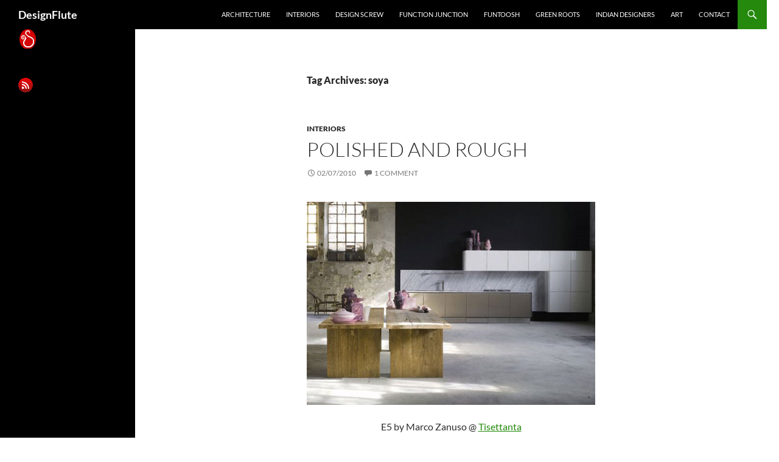

--- FILE ---
content_type: text/html; charset=UTF-8
request_url: https://design-flute.com/tag/soya/
body_size: 14384
content:
<!DOCTYPE html>
<html dir="ltr" lang="en-US" prefix="og: https://ogp.me/ns#">
<head>
	<meta charset="UTF-8">
	<meta name="viewport" content="width=device-width, initial-scale=1.0">
	<title>soya - DesignFlute</title>
	<link rel="profile" href="https://gmpg.org/xfn/11">
	<link rel="pingback" href="https://design-flute.com/xmlrpc.php">
	
		<!-- All in One SEO 4.9.3 - aioseo.com -->
	<meta name="robots" content="max-image-preview:large" />
	<link rel="canonical" href="https://design-flute.com/tag/soya/" />
	<meta name="generator" content="All in One SEO (AIOSEO) 4.9.3" />
		<script type="application/ld+json" class="aioseo-schema">
			{"@context":"https:\/\/schema.org","@graph":[{"@type":"BreadcrumbList","@id":"https:\/\/design-flute.com\/tag\/soya\/#breadcrumblist","itemListElement":[{"@type":"ListItem","@id":"https:\/\/design-flute.com#listItem","position":1,"name":"Home","item":"https:\/\/design-flute.com","nextItem":{"@type":"ListItem","@id":"https:\/\/design-flute.com\/tag\/soya\/#listItem","name":"soya"}},{"@type":"ListItem","@id":"https:\/\/design-flute.com\/tag\/soya\/#listItem","position":2,"name":"soya","previousItem":{"@type":"ListItem","@id":"https:\/\/design-flute.com#listItem","name":"Home"}}]},{"@type":"CollectionPage","@id":"https:\/\/design-flute.com\/tag\/soya\/#collectionpage","url":"https:\/\/design-flute.com\/tag\/soya\/","name":"soya - DesignFlute","inLanguage":"en-US","isPartOf":{"@id":"https:\/\/design-flute.com\/#website"},"breadcrumb":{"@id":"https:\/\/design-flute.com\/tag\/soya\/#breadcrumblist"}},{"@type":"Organization","@id":"https:\/\/design-flute.com\/#organization","name":"DesignFlute","url":"https:\/\/design-flute.com\/"},{"@type":"WebSite","@id":"https:\/\/design-flute.com\/#website","url":"https:\/\/design-flute.com\/","name":"DesignFlute","inLanguage":"en-US","publisher":{"@id":"https:\/\/design-flute.com\/#organization"}}]}
		</script>
		<!-- All in One SEO -->

<link rel='dns-prefetch' href='//stats.wp.com' />
<link rel="alternate" type="application/rss+xml" title="DesignFlute &raquo; Feed" href="https://design-flute.com/feed/" />
<link rel="alternate" type="application/rss+xml" title="DesignFlute &raquo; Comments Feed" href="https://design-flute.com/comments/feed/" />
<link rel="alternate" type="application/rss+xml" title="DesignFlute &raquo; soya Tag Feed" href="https://design-flute.com/tag/soya/feed/" />
		<!-- This site uses the Google Analytics by MonsterInsights plugin v9.11.1 - Using Analytics tracking - https://www.monsterinsights.com/ -->
							<script src="//www.googletagmanager.com/gtag/js?id=G-YJEK6S62L6"  data-cfasync="false" data-wpfc-render="false" async></script>
			<script data-cfasync="false" data-wpfc-render="false">
				var mi_version = '9.11.1';
				var mi_track_user = true;
				var mi_no_track_reason = '';
								var MonsterInsightsDefaultLocations = {"page_location":"https:\/\/design-flute.com\/tag\/soya\/"};
								if ( typeof MonsterInsightsPrivacyGuardFilter === 'function' ) {
					var MonsterInsightsLocations = (typeof MonsterInsightsExcludeQuery === 'object') ? MonsterInsightsPrivacyGuardFilter( MonsterInsightsExcludeQuery ) : MonsterInsightsPrivacyGuardFilter( MonsterInsightsDefaultLocations );
				} else {
					var MonsterInsightsLocations = (typeof MonsterInsightsExcludeQuery === 'object') ? MonsterInsightsExcludeQuery : MonsterInsightsDefaultLocations;
				}

								var disableStrs = [
										'ga-disable-G-YJEK6S62L6',
									];

				/* Function to detect opted out users */
				function __gtagTrackerIsOptedOut() {
					for (var index = 0; index < disableStrs.length; index++) {
						if (document.cookie.indexOf(disableStrs[index] + '=true') > -1) {
							return true;
						}
					}

					return false;
				}

				/* Disable tracking if the opt-out cookie exists. */
				if (__gtagTrackerIsOptedOut()) {
					for (var index = 0; index < disableStrs.length; index++) {
						window[disableStrs[index]] = true;
					}
				}

				/* Opt-out function */
				function __gtagTrackerOptout() {
					for (var index = 0; index < disableStrs.length; index++) {
						document.cookie = disableStrs[index] + '=true; expires=Thu, 31 Dec 2099 23:59:59 UTC; path=/';
						window[disableStrs[index]] = true;
					}
				}

				if ('undefined' === typeof gaOptout) {
					function gaOptout() {
						__gtagTrackerOptout();
					}
				}
								window.dataLayer = window.dataLayer || [];

				window.MonsterInsightsDualTracker = {
					helpers: {},
					trackers: {},
				};
				if (mi_track_user) {
					function __gtagDataLayer() {
						dataLayer.push(arguments);
					}

					function __gtagTracker(type, name, parameters) {
						if (!parameters) {
							parameters = {};
						}

						if (parameters.send_to) {
							__gtagDataLayer.apply(null, arguments);
							return;
						}

						if (type === 'event') {
														parameters.send_to = monsterinsights_frontend.v4_id;
							var hookName = name;
							if (typeof parameters['event_category'] !== 'undefined') {
								hookName = parameters['event_category'] + ':' + name;
							}

							if (typeof MonsterInsightsDualTracker.trackers[hookName] !== 'undefined') {
								MonsterInsightsDualTracker.trackers[hookName](parameters);
							} else {
								__gtagDataLayer('event', name, parameters);
							}
							
						} else {
							__gtagDataLayer.apply(null, arguments);
						}
					}

					__gtagTracker('js', new Date());
					__gtagTracker('set', {
						'developer_id.dZGIzZG': true,
											});
					if ( MonsterInsightsLocations.page_location ) {
						__gtagTracker('set', MonsterInsightsLocations);
					}
										__gtagTracker('config', 'G-YJEK6S62L6', {"forceSSL":"true","link_attribution":"true"} );
										window.gtag = __gtagTracker;										(function () {
						/* https://developers.google.com/analytics/devguides/collection/analyticsjs/ */
						/* ga and __gaTracker compatibility shim. */
						var noopfn = function () {
							return null;
						};
						var newtracker = function () {
							return new Tracker();
						};
						var Tracker = function () {
							return null;
						};
						var p = Tracker.prototype;
						p.get = noopfn;
						p.set = noopfn;
						p.send = function () {
							var args = Array.prototype.slice.call(arguments);
							args.unshift('send');
							__gaTracker.apply(null, args);
						};
						var __gaTracker = function () {
							var len = arguments.length;
							if (len === 0) {
								return;
							}
							var f = arguments[len - 1];
							if (typeof f !== 'object' || f === null || typeof f.hitCallback !== 'function') {
								if ('send' === arguments[0]) {
									var hitConverted, hitObject = false, action;
									if ('event' === arguments[1]) {
										if ('undefined' !== typeof arguments[3]) {
											hitObject = {
												'eventAction': arguments[3],
												'eventCategory': arguments[2],
												'eventLabel': arguments[4],
												'value': arguments[5] ? arguments[5] : 1,
											}
										}
									}
									if ('pageview' === arguments[1]) {
										if ('undefined' !== typeof arguments[2]) {
											hitObject = {
												'eventAction': 'page_view',
												'page_path': arguments[2],
											}
										}
									}
									if (typeof arguments[2] === 'object') {
										hitObject = arguments[2];
									}
									if (typeof arguments[5] === 'object') {
										Object.assign(hitObject, arguments[5]);
									}
									if ('undefined' !== typeof arguments[1].hitType) {
										hitObject = arguments[1];
										if ('pageview' === hitObject.hitType) {
											hitObject.eventAction = 'page_view';
										}
									}
									if (hitObject) {
										action = 'timing' === arguments[1].hitType ? 'timing_complete' : hitObject.eventAction;
										hitConverted = mapArgs(hitObject);
										__gtagTracker('event', action, hitConverted);
									}
								}
								return;
							}

							function mapArgs(args) {
								var arg, hit = {};
								var gaMap = {
									'eventCategory': 'event_category',
									'eventAction': 'event_action',
									'eventLabel': 'event_label',
									'eventValue': 'event_value',
									'nonInteraction': 'non_interaction',
									'timingCategory': 'event_category',
									'timingVar': 'name',
									'timingValue': 'value',
									'timingLabel': 'event_label',
									'page': 'page_path',
									'location': 'page_location',
									'title': 'page_title',
									'referrer' : 'page_referrer',
								};
								for (arg in args) {
																		if (!(!args.hasOwnProperty(arg) || !gaMap.hasOwnProperty(arg))) {
										hit[gaMap[arg]] = args[arg];
									} else {
										hit[arg] = args[arg];
									}
								}
								return hit;
							}

							try {
								f.hitCallback();
							} catch (ex) {
							}
						};
						__gaTracker.create = newtracker;
						__gaTracker.getByName = newtracker;
						__gaTracker.getAll = function () {
							return [];
						};
						__gaTracker.remove = noopfn;
						__gaTracker.loaded = true;
						window['__gaTracker'] = __gaTracker;
					})();
									} else {
										console.log("");
					(function () {
						function __gtagTracker() {
							return null;
						}

						window['__gtagTracker'] = __gtagTracker;
						window['gtag'] = __gtagTracker;
					})();
									}
			</script>
							<!-- / Google Analytics by MonsterInsights -->
		<style id='wp-img-auto-sizes-contain-inline-css'>
img:is([sizes=auto i],[sizes^="auto," i]){contain-intrinsic-size:3000px 1500px}
/*# sourceURL=wp-img-auto-sizes-contain-inline-css */
</style>

<link rel='stylesheet' id='twentyfourteen-jetpack-css' href='https://design-flute.com/wp-content/plugins/jetpack/modules/theme-tools/compat/twentyfourteen.css?ver=15.4' media='all' />
<style id='wp-emoji-styles-inline-css'>

	img.wp-smiley, img.emoji {
		display: inline !important;
		border: none !important;
		box-shadow: none !important;
		height: 1em !important;
		width: 1em !important;
		margin: 0 0.07em !important;
		vertical-align: -0.1em !important;
		background: none !important;
		padding: 0 !important;
	}
/*# sourceURL=wp-emoji-styles-inline-css */
</style>
<link rel='stylesheet' id='wp-block-library-css' href='https://design-flute.com/wp-includes/css/dist/block-library/style.min.css?ver=6.9' media='all' />
<style id='global-styles-inline-css'>
:root{--wp--preset--aspect-ratio--square: 1;--wp--preset--aspect-ratio--4-3: 4/3;--wp--preset--aspect-ratio--3-4: 3/4;--wp--preset--aspect-ratio--3-2: 3/2;--wp--preset--aspect-ratio--2-3: 2/3;--wp--preset--aspect-ratio--16-9: 16/9;--wp--preset--aspect-ratio--9-16: 9/16;--wp--preset--color--black: #000;--wp--preset--color--cyan-bluish-gray: #abb8c3;--wp--preset--color--white: #fff;--wp--preset--color--pale-pink: #f78da7;--wp--preset--color--vivid-red: #cf2e2e;--wp--preset--color--luminous-vivid-orange: #ff6900;--wp--preset--color--luminous-vivid-amber: #fcb900;--wp--preset--color--light-green-cyan: #7bdcb5;--wp--preset--color--vivid-green-cyan: #00d084;--wp--preset--color--pale-cyan-blue: #8ed1fc;--wp--preset--color--vivid-cyan-blue: #0693e3;--wp--preset--color--vivid-purple: #9b51e0;--wp--preset--color--green: #24890d;--wp--preset--color--dark-gray: #2b2b2b;--wp--preset--color--medium-gray: #767676;--wp--preset--color--light-gray: #f5f5f5;--wp--preset--gradient--vivid-cyan-blue-to-vivid-purple: linear-gradient(135deg,rgb(6,147,227) 0%,rgb(155,81,224) 100%);--wp--preset--gradient--light-green-cyan-to-vivid-green-cyan: linear-gradient(135deg,rgb(122,220,180) 0%,rgb(0,208,130) 100%);--wp--preset--gradient--luminous-vivid-amber-to-luminous-vivid-orange: linear-gradient(135deg,rgb(252,185,0) 0%,rgb(255,105,0) 100%);--wp--preset--gradient--luminous-vivid-orange-to-vivid-red: linear-gradient(135deg,rgb(255,105,0) 0%,rgb(207,46,46) 100%);--wp--preset--gradient--very-light-gray-to-cyan-bluish-gray: linear-gradient(135deg,rgb(238,238,238) 0%,rgb(169,184,195) 100%);--wp--preset--gradient--cool-to-warm-spectrum: linear-gradient(135deg,rgb(74,234,220) 0%,rgb(151,120,209) 20%,rgb(207,42,186) 40%,rgb(238,44,130) 60%,rgb(251,105,98) 80%,rgb(254,248,76) 100%);--wp--preset--gradient--blush-light-purple: linear-gradient(135deg,rgb(255,206,236) 0%,rgb(152,150,240) 100%);--wp--preset--gradient--blush-bordeaux: linear-gradient(135deg,rgb(254,205,165) 0%,rgb(254,45,45) 50%,rgb(107,0,62) 100%);--wp--preset--gradient--luminous-dusk: linear-gradient(135deg,rgb(255,203,112) 0%,rgb(199,81,192) 50%,rgb(65,88,208) 100%);--wp--preset--gradient--pale-ocean: linear-gradient(135deg,rgb(255,245,203) 0%,rgb(182,227,212) 50%,rgb(51,167,181) 100%);--wp--preset--gradient--electric-grass: linear-gradient(135deg,rgb(202,248,128) 0%,rgb(113,206,126) 100%);--wp--preset--gradient--midnight: linear-gradient(135deg,rgb(2,3,129) 0%,rgb(40,116,252) 100%);--wp--preset--font-size--small: 13px;--wp--preset--font-size--medium: 20px;--wp--preset--font-size--large: 36px;--wp--preset--font-size--x-large: 42px;--wp--preset--spacing--20: 0.44rem;--wp--preset--spacing--30: 0.67rem;--wp--preset--spacing--40: 1rem;--wp--preset--spacing--50: 1.5rem;--wp--preset--spacing--60: 2.25rem;--wp--preset--spacing--70: 3.38rem;--wp--preset--spacing--80: 5.06rem;--wp--preset--shadow--natural: 6px 6px 9px rgba(0, 0, 0, 0.2);--wp--preset--shadow--deep: 12px 12px 50px rgba(0, 0, 0, 0.4);--wp--preset--shadow--sharp: 6px 6px 0px rgba(0, 0, 0, 0.2);--wp--preset--shadow--outlined: 6px 6px 0px -3px rgb(255, 255, 255), 6px 6px rgb(0, 0, 0);--wp--preset--shadow--crisp: 6px 6px 0px rgb(0, 0, 0);}:where(.is-layout-flex){gap: 0.5em;}:where(.is-layout-grid){gap: 0.5em;}body .is-layout-flex{display: flex;}.is-layout-flex{flex-wrap: wrap;align-items: center;}.is-layout-flex > :is(*, div){margin: 0;}body .is-layout-grid{display: grid;}.is-layout-grid > :is(*, div){margin: 0;}:where(.wp-block-columns.is-layout-flex){gap: 2em;}:where(.wp-block-columns.is-layout-grid){gap: 2em;}:where(.wp-block-post-template.is-layout-flex){gap: 1.25em;}:where(.wp-block-post-template.is-layout-grid){gap: 1.25em;}.has-black-color{color: var(--wp--preset--color--black) !important;}.has-cyan-bluish-gray-color{color: var(--wp--preset--color--cyan-bluish-gray) !important;}.has-white-color{color: var(--wp--preset--color--white) !important;}.has-pale-pink-color{color: var(--wp--preset--color--pale-pink) !important;}.has-vivid-red-color{color: var(--wp--preset--color--vivid-red) !important;}.has-luminous-vivid-orange-color{color: var(--wp--preset--color--luminous-vivid-orange) !important;}.has-luminous-vivid-amber-color{color: var(--wp--preset--color--luminous-vivid-amber) !important;}.has-light-green-cyan-color{color: var(--wp--preset--color--light-green-cyan) !important;}.has-vivid-green-cyan-color{color: var(--wp--preset--color--vivid-green-cyan) !important;}.has-pale-cyan-blue-color{color: var(--wp--preset--color--pale-cyan-blue) !important;}.has-vivid-cyan-blue-color{color: var(--wp--preset--color--vivid-cyan-blue) !important;}.has-vivid-purple-color{color: var(--wp--preset--color--vivid-purple) !important;}.has-black-background-color{background-color: var(--wp--preset--color--black) !important;}.has-cyan-bluish-gray-background-color{background-color: var(--wp--preset--color--cyan-bluish-gray) !important;}.has-white-background-color{background-color: var(--wp--preset--color--white) !important;}.has-pale-pink-background-color{background-color: var(--wp--preset--color--pale-pink) !important;}.has-vivid-red-background-color{background-color: var(--wp--preset--color--vivid-red) !important;}.has-luminous-vivid-orange-background-color{background-color: var(--wp--preset--color--luminous-vivid-orange) !important;}.has-luminous-vivid-amber-background-color{background-color: var(--wp--preset--color--luminous-vivid-amber) !important;}.has-light-green-cyan-background-color{background-color: var(--wp--preset--color--light-green-cyan) !important;}.has-vivid-green-cyan-background-color{background-color: var(--wp--preset--color--vivid-green-cyan) !important;}.has-pale-cyan-blue-background-color{background-color: var(--wp--preset--color--pale-cyan-blue) !important;}.has-vivid-cyan-blue-background-color{background-color: var(--wp--preset--color--vivid-cyan-blue) !important;}.has-vivid-purple-background-color{background-color: var(--wp--preset--color--vivid-purple) !important;}.has-black-border-color{border-color: var(--wp--preset--color--black) !important;}.has-cyan-bluish-gray-border-color{border-color: var(--wp--preset--color--cyan-bluish-gray) !important;}.has-white-border-color{border-color: var(--wp--preset--color--white) !important;}.has-pale-pink-border-color{border-color: var(--wp--preset--color--pale-pink) !important;}.has-vivid-red-border-color{border-color: var(--wp--preset--color--vivid-red) !important;}.has-luminous-vivid-orange-border-color{border-color: var(--wp--preset--color--luminous-vivid-orange) !important;}.has-luminous-vivid-amber-border-color{border-color: var(--wp--preset--color--luminous-vivid-amber) !important;}.has-light-green-cyan-border-color{border-color: var(--wp--preset--color--light-green-cyan) !important;}.has-vivid-green-cyan-border-color{border-color: var(--wp--preset--color--vivid-green-cyan) !important;}.has-pale-cyan-blue-border-color{border-color: var(--wp--preset--color--pale-cyan-blue) !important;}.has-vivid-cyan-blue-border-color{border-color: var(--wp--preset--color--vivid-cyan-blue) !important;}.has-vivid-purple-border-color{border-color: var(--wp--preset--color--vivid-purple) !important;}.has-vivid-cyan-blue-to-vivid-purple-gradient-background{background: var(--wp--preset--gradient--vivid-cyan-blue-to-vivid-purple) !important;}.has-light-green-cyan-to-vivid-green-cyan-gradient-background{background: var(--wp--preset--gradient--light-green-cyan-to-vivid-green-cyan) !important;}.has-luminous-vivid-amber-to-luminous-vivid-orange-gradient-background{background: var(--wp--preset--gradient--luminous-vivid-amber-to-luminous-vivid-orange) !important;}.has-luminous-vivid-orange-to-vivid-red-gradient-background{background: var(--wp--preset--gradient--luminous-vivid-orange-to-vivid-red) !important;}.has-very-light-gray-to-cyan-bluish-gray-gradient-background{background: var(--wp--preset--gradient--very-light-gray-to-cyan-bluish-gray) !important;}.has-cool-to-warm-spectrum-gradient-background{background: var(--wp--preset--gradient--cool-to-warm-spectrum) !important;}.has-blush-light-purple-gradient-background{background: var(--wp--preset--gradient--blush-light-purple) !important;}.has-blush-bordeaux-gradient-background{background: var(--wp--preset--gradient--blush-bordeaux) !important;}.has-luminous-dusk-gradient-background{background: var(--wp--preset--gradient--luminous-dusk) !important;}.has-pale-ocean-gradient-background{background: var(--wp--preset--gradient--pale-ocean) !important;}.has-electric-grass-gradient-background{background: var(--wp--preset--gradient--electric-grass) !important;}.has-midnight-gradient-background{background: var(--wp--preset--gradient--midnight) !important;}.has-small-font-size{font-size: var(--wp--preset--font-size--small) !important;}.has-medium-font-size{font-size: var(--wp--preset--font-size--medium) !important;}.has-large-font-size{font-size: var(--wp--preset--font-size--large) !important;}.has-x-large-font-size{font-size: var(--wp--preset--font-size--x-large) !important;}
/*# sourceURL=global-styles-inline-css */
</style>

<style id='classic-theme-styles-inline-css'>
/*! This file is auto-generated */
.wp-block-button__link{color:#fff;background-color:#32373c;border-radius:9999px;box-shadow:none;text-decoration:none;padding:calc(.667em + 2px) calc(1.333em + 2px);font-size:1.125em}.wp-block-file__button{background:#32373c;color:#fff;text-decoration:none}
/*# sourceURL=/wp-includes/css/classic-themes.min.css */
</style>
<link rel='stylesheet' id='contact-form-7-css' href='https://design-flute.com/wp-content/plugins/contact-form-7/includes/css/styles.css?ver=6.1.4' media='all' />
<link rel='stylesheet' id='twentyfourteen-lato-css' href='https://design-flute.com/wp-content/themes/twentyfourteen/fonts/font-lato.css?ver=20230328' media='all' />
<link rel='stylesheet' id='genericons-css' href='https://design-flute.com/wp-content/plugins/jetpack/_inc/genericons/genericons/genericons.css?ver=3.1' media='all' />
<link rel='stylesheet' id='twentyfourteen-style-css' href='https://design-flute.com/wp-content/themes/twentyfourteen/style.css?ver=20251202' media='all' />
<link rel='stylesheet' id='twentyfourteen-block-style-css' href='https://design-flute.com/wp-content/themes/twentyfourteen/css/blocks.css?ver=20250715' media='all' />
<script src="https://design-flute.com/wp-content/plugins/google-analytics-for-wordpress/assets/js/frontend-gtag.min.js?ver=9.11.1" id="monsterinsights-frontend-script-js" async data-wp-strategy="async"></script>
<script data-cfasync="false" data-wpfc-render="false" id='monsterinsights-frontend-script-js-extra'>var monsterinsights_frontend = {"js_events_tracking":"true","download_extensions":"doc,pdf,ppt,zip,xls,docx,pptx,xlsx","inbound_paths":"[{\"path\":\"\\\/go\\\/\",\"label\":\"affiliate\"},{\"path\":\"\\\/recommend\\\/\",\"label\":\"affiliate\"}]","home_url":"https:\/\/design-flute.com","hash_tracking":"false","v4_id":"G-YJEK6S62L6"};</script>
<script src="https://design-flute.com/wp-includes/js/jquery/jquery.min.js?ver=3.7.1" id="jquery-core-js"></script>
<script src="https://design-flute.com/wp-includes/js/jquery/jquery-migrate.min.js?ver=3.4.1" id="jquery-migrate-js"></script>
<script src="https://design-flute.com/wp-content/themes/twentyfourteen/js/functions.js?ver=20250729" id="twentyfourteen-script-js" defer data-wp-strategy="defer"></script>
<link rel="https://api.w.org/" href="https://design-flute.com/wp-json/" /><link rel="alternate" title="JSON" type="application/json" href="https://design-flute.com/wp-json/wp/v2/tags/1648" /><link rel="EditURI" type="application/rsd+xml" title="RSD" href="https://design-flute.com/xmlrpc.php?rsd" />
<meta name="generator" content="WordPress 6.9" />
	<style>img#wpstats{display:none}</style>
		<style>.recentcomments a{display:inline !important;padding:0 !important;margin:0 !important;}</style><style id="custom-background-css">
body.custom-background { background-color: #ffffff; }
</style>
	<link rel="icon" href="https://design-flute.com/wp-content/uploads/2015/09/testdesignflutelogo-90x67.jpg" sizes="32x32" />
<link rel="icon" href="https://design-flute.com/wp-content/uploads/2015/09/testdesignflutelogo.jpg" sizes="192x192" />
<link rel="apple-touch-icon" href="https://design-flute.com/wp-content/uploads/2015/09/testdesignflutelogo.jpg" />
<meta name="msapplication-TileImage" content="https://design-flute.com/wp-content/uploads/2015/09/testdesignflutelogo.jpg" />
</head>

<body class="archive tag tag-soya tag-1648 custom-background wp-embed-responsive wp-theme-twentyfourteen masthead-fixed list-view full-width footer-widgets">
<a class="screen-reader-text skip-link" href="#content">
	Skip to content</a>
<div id="page" class="hfeed site">
		
	<header id="masthead" class="site-header">
		<div class="header-main">
							<h1 class="site-title"><a href="https://design-flute.com/" rel="home" >DesignFlute</a></h1>
			
			<div class="search-toggle">
				<a href="#search-container" class="screen-reader-text" aria-expanded="false" aria-controls="search-container">
					Search				</a>
			</div>

			<nav id="primary-navigation" class="site-navigation primary-navigation">
				<button class="menu-toggle">Primary Menu</button>
				<div class="menu-numenu-container"><ul id="primary-menu" class="nav-menu"><li id="menu-item-8583" class="menu-item menu-item-type-taxonomy menu-item-object-category menu-item-8583"><a href="https://design-flute.com/category/architecture/">architecture</a></li>
<li id="menu-item-8582" class="menu-item menu-item-type-taxonomy menu-item-object-category menu-item-8582"><a href="https://design-flute.com/category/interiors/">interiors</a></li>
<li id="menu-item-8579" class="menu-item menu-item-type-taxonomy menu-item-object-category menu-item-8579"><a href="https://design-flute.com/category/design-screw/">design screw</a></li>
<li id="menu-item-8580" class="menu-item menu-item-type-taxonomy menu-item-object-category menu-item-8580"><a href="https://design-flute.com/category/function-junction/">Function Junction</a></li>
<li id="menu-item-8641" class="menu-item menu-item-type-taxonomy menu-item-object-category menu-item-8641"><a href="https://design-flute.com/category/funtoosh/">Funtoosh</a></li>
<li id="menu-item-8581" class="menu-item menu-item-type-taxonomy menu-item-object-category menu-item-8581"><a href="https://design-flute.com/category/green-roots/">green roots</a></li>
<li id="menu-item-8639" class="menu-item menu-item-type-taxonomy menu-item-object-category menu-item-8639"><a href="https://design-flute.com/category/indian-architecture-indian-interiors-indian-homes-indian-artists-indian-crafts/indian-designers/">indian designers</a></li>
<li id="menu-item-8640" class="menu-item menu-item-type-taxonomy menu-item-object-category menu-item-8640"><a href="https://design-flute.com/category/artist/art/">art</a></li>
<li id="menu-item-8578" class="menu-item menu-item-type-post_type menu-item-object-page menu-item-8578"><a href="https://design-flute.com/contact-2/">Contact</a></li>
</ul></div>			</nav>
		</div>

		<div id="search-container" class="search-box-wrapper hide">
			<div class="search-box">
				<form role="search" method="get" class="search-form" action="https://design-flute.com/">
				<label>
					<span class="screen-reader-text">Search for:</span>
					<input type="search" class="search-field" placeholder="Search &hellip;" value="" name="s" />
				</label>
				<input type="submit" class="search-submit" value="Search" />
			</form>			</div>
		</div>
	</header><!-- #masthead -->

	<div id="main" class="site-main">

	<section id="primary" class="content-area">
		<div id="content" class="site-content" role="main">

			
			<header class="archive-header">
				<h1 class="archive-title">
				Tag Archives: soya				</h1>

							</header><!-- .archive-header -->

				
<article id="post-5954" class="post-5954 post type-post status-publish format-standard hentry category-interiors tag-kitchen tag-kitchen-interior-designs tag-kitchen-interiors tag-kitchen-styling tag-kitchen-systems tag-light tag-marco-zanuso tag-pepper tag-soya tag-tisettanta">
	
	<header class="entry-header">
				<div class="entry-meta">
			<span class="cat-links"><a href="https://design-flute.com/category/interiors/" rel="category tag">interiors</a></span>
		</div>
			<h1 class="entry-title"><a href="https://design-flute.com/2010/07/02/polished-and-rough/" rel="bookmark">Polished And Rough</a></h1>
		<div class="entry-meta">
			<span class="entry-date"><a href="https://design-flute.com/2010/07/02/polished-and-rough/" rel="bookmark"><time class="entry-date" datetime="2010-07-02T21:38:34+05:30">02/07/2010</time></a></span> <span class="byline"><span class="author vcard"><a class="url fn n" href="https://design-flute.com/author/sonkichiraiya/" rel="author">DesignFlute</a></span></span>			<span class="comments-link"><a href="https://design-flute.com/2010/07/02/polished-and-rough/#comments">1 Comment</a></span>
						</div><!-- .entry-meta -->
	</header><!-- .entry-header -->

		<div class="entry-content">
		<p><a href="https://design-flute.com/wp-content/uploads/2010/06/E5marcozanuso.jpg"><img fetchpriority="high" decoding="async" class="aligncenter size-full wp-image-5961" title="E5marcozanuso" src="https://design-flute.com/wp-content/uploads/2010/06/E5marcozanuso.jpg" alt="kitchen by marcozanuso" width="600" height="423" srcset="https://design-flute.com/wp-content/uploads/2010/06/E5marcozanuso.jpg 600w, https://design-flute.com/wp-content/uploads/2010/06/E5marcozanuso-290x204.jpg 290w, https://design-flute.com/wp-content/uploads/2010/06/E5marcozanuso-150x105.jpg 150w, https://design-flute.com/wp-content/uploads/2010/06/E5marcozanuso-400x282.jpg 400w" sizes="(max-width: 600px) 100vw, 600px" /></a></p>
<p style="text-align: center;">E5 by Marco Zanuso @ <a href="http://www.tisettanta.com/site/index.html" target="_blank">Tisettanta</a></p>
<p style="text-align: center;">Pink, grey and zen-like</p>
<p>These cutting edge, hi-tech and super finish kitchen systems are created by <a href="http://www.tisettanta.com/site/index.html" target="_blank">Tisettanta Design Lab</a>. But I am more drawn towards ambiances created for these kitchen systems. Call it kitchen interiors or kitchen styling; it is interestingly different.</p>
<p> <a href="https://design-flute.com/2010/07/02/polished-and-rough/#more-5954" class="more-link">Continue reading <span class="screen-reader-text">Polished And Rough</span> <span class="meta-nav">&rarr;</span></a></p>
	</div><!-- .entry-content -->
	
	<footer class="entry-meta"><span class="tag-links"><a href="https://design-flute.com/tag/kitchen/" rel="tag">kitchen</a><a href="https://design-flute.com/tag/kitchen-interior-designs/" rel="tag">kitchen interior designs</a><a href="https://design-flute.com/tag/kitchen-interiors/" rel="tag">kitchen interiors</a><a href="https://design-flute.com/tag/kitchen-styling/" rel="tag">kitchen styling</a><a href="https://design-flute.com/tag/kitchen-systems/" rel="tag">kitchen systems</a><a href="https://design-flute.com/tag/light/" rel="tag">light</a><a href="https://design-flute.com/tag/marco-zanuso/" rel="tag">marco zanuso</a><a href="https://design-flute.com/tag/pepper/" rel="tag">pepper</a><a href="https://design-flute.com/tag/soya/" rel="tag">soya</a><a href="https://design-flute.com/tag/tisettanta/" rel="tag">tisettanta</a></span></footer></article><!-- #post-5954 -->
		</div><!-- #content -->
	</section><!-- #primary -->

<div id="secondary">
	
	
		<div id="primary-sidebar" class="primary-sidebar widget-area" role="complementary">
		<aside id="text-44" class="widget widget_text">			<div class="textwidget"><a href="http://www.arthkaam.com/"><img src="https://design-flute.com/wp-content/uploads/2010/07/arthkaamlogo.png"alt="arthkaam"></a></div>
		</aside><aside id="text-42" class="widget widget_text">			<div class="textwidget"><a href="http://feeds.feedburner.com/design-flute/LJul">
<img src="https://design-flute.com/wp-content/uploads/2010/06/Rssdesignflute.png"alt="rss"></a></div>
		</aside>	</div><!-- #primary-sidebar -->
	</div><!-- #secondary -->

		</div><!-- #main -->

		<footer id="colophon" class="site-footer">

			
<div id="supplementary">
	<div id="footer-sidebar" class="footer-sidebar widget-area" role="complementary">
		<aside id="recent-comments-4" class="widget widget_recent_comments"><h1 class="widget-title">Recent Comments</h1><nav aria-label="Recent Comments"><ul id="recentcomments"><li class="recentcomments"><span class="comment-author-link">ABIJITH</span> on <a href="https://design-flute.com/2008/04/17/traditional-kerala-architecture/comment-page-6/#comment-117424">traditional Kerala architecture</a></li><li class="recentcomments"><span class="comment-author-link">Mason Tog</span> on <a href="https://design-flute.com/2007/06/21/looks-are-deceptive/comment-page-1/#comment-110083">looks are! deceptive</a></li><li class="recentcomments"><span class="comment-author-link">Article Star</span> on <a href="https://design-flute.com/2009/03/08/sublime-colours-of-women/comment-page-2/#comment-109219">Sublime Colours of Women</a></li><li class="recentcomments"><span class="comment-author-link">Article Sphere</span> on <a href="https://design-flute.com/2008/08/19/myth-of-brahmakamal/comment-page-7/#comment-109105">Myth of Brahmakamal</a></li><li class="recentcomments"><span class="comment-author-link">Articleworld</span> on <a href="https://design-flute.com/2008/08/19/myth-of-brahmakamal/comment-page-7/#comment-109049">Myth of Brahmakamal</a></li></ul></nav></aside><aside id="tag_cloud-2" class="widget widget_tag_cloud"><h1 class="widget-title">Tags</h1><nav aria-label="Tags"><div class="tagcloud"><ul class='wp-tag-cloud' role='list'>
	<li><a href="https://design-flute.com/tag/accessories/" class="tag-cloud-link tag-link-79 tag-link-position-1" style="font-size: 17.158878504673pt;" aria-label="accessories (24 items)">accessories</a></li>
	<li><a href="https://design-flute.com/tag/accessory/" class="tag-cloud-link tag-link-80 tag-link-position-2" style="font-size: 9.9626168224299pt;" aria-label="accessory (6 items)">accessory</a></li>
	<li><a href="https://design-flute.com/tag/architecture/" class="tag-cloud-link tag-link-2581 tag-link-position-3" style="font-size: 14.280373831776pt;" aria-label="architecture (14 items)">architecture</a></li>
	<li><a href="https://design-flute.com/tag/art/" class="tag-cloud-link tag-link-2596 tag-link-position-4" style="font-size: 16.635514018692pt;" aria-label="art (22 items)">art</a></li>
	<li><a href="https://design-flute.com/tag/artist/" class="tag-cloud-link tag-link-2582 tag-link-position-5" style="font-size: 11.92523364486pt;" aria-label="artist (9 items)">artist</a></li>
	<li><a href="https://design-flute.com/tag/bamboo/" class="tag-cloud-link tag-link-2583 tag-link-position-6" style="font-size: 9.9626168224299pt;" aria-label="bamboo (6 items)">bamboo</a></li>
	<li><a href="https://design-flute.com/tag/bench/" class="tag-cloud-link tag-link-178 tag-link-position-7" style="font-size: 10.616822429907pt;" aria-label="bench (7 items)">bench</a></li>
	<li><a href="https://design-flute.com/tag/ceramic/" class="tag-cloud-link tag-link-2584 tag-link-position-8" style="font-size: 9.0467289719626pt;" aria-label="ceramic (5 items)">ceramic</a></li>
	<li><a href="https://design-flute.com/tag/chair/" class="tag-cloud-link tag-link-248 tag-link-position-9" style="font-size: 11.92523364486pt;" aria-label="chair (9 items)">chair</a></li>
	<li><a href="https://design-flute.com/tag/clock/" class="tag-cloud-link tag-link-286 tag-link-position-10" style="font-size: 8pt;" aria-label="clock (4 items)">clock</a></li>
	<li><a href="https://design-flute.com/tag/colours/" class="tag-cloud-link tag-link-296 tag-link-position-11" style="font-size: 9.0467289719626pt;" aria-label="colours (5 items)">colours</a></li>
	<li><a href="https://design-flute.com/tag/craft/" class="tag-cloud-link tag-link-312 tag-link-position-12" style="font-size: 8pt;" aria-label="craft (4 items)">craft</a></li>
	<li><a href="https://design-flute.com/tag/crafts/" class="tag-cloud-link tag-link-314 tag-link-position-13" style="font-size: 8pt;" aria-label="crafts (4 items)">crafts</a></li>
	<li><a href="https://design-flute.com/tag/decor-tips/" class="tag-cloud-link tag-link-2586 tag-link-position-14" style="font-size: 11.271028037383pt;" aria-label="decor tips (8 items)">decor tips</a></li>
	<li><a href="https://design-flute.com/tag/design/" class="tag-cloud-link tag-link-346 tag-link-position-15" style="font-size: 15.588785046729pt;" aria-label="design (18 items)">design</a></li>
	<li><a href="https://design-flute.com/tag/digital-art/" class="tag-cloud-link tag-link-369 tag-link-position-16" style="font-size: 10.616822429907pt;" aria-label="digital art (7 items)">digital art</a></li>
	<li><a href="https://design-flute.com/tag/diy/" class="tag-cloud-link tag-link-2587 tag-link-position-17" style="font-size: 14.542056074766pt;" aria-label="DIY (15 items)">DIY</a></li>
	<li><a href="https://design-flute.com/tag/eco/" class="tag-cloud-link tag-link-2588 tag-link-position-18" style="font-size: 16.373831775701pt;" aria-label="eco (21 items)">eco</a></li>
	<li><a href="https://design-flute.com/tag/flower/" class="tag-cloud-link tag-link-472 tag-link-position-19" style="font-size: 8pt;" aria-label="flower (4 items)">flower</a></li>
	<li><a href="https://design-flute.com/tag/fun/" class="tag-cloud-link tag-link-492 tag-link-position-20" style="font-size: 13.88785046729pt;" aria-label="fun (13 items)">fun</a></li>
	<li><a href="https://design-flute.com/tag/functional-furniture/" class="tag-cloud-link tag-link-499 tag-link-position-21" style="font-size: 8pt;" aria-label="functional furniture (4 items)">functional furniture</a></li>
	<li><a href="https://design-flute.com/tag/furniture/" class="tag-cloud-link tag-link-505 tag-link-position-22" style="font-size: 22pt;" aria-label="furniture (58 items)">furniture</a></li>
	<li><a href="https://design-flute.com/tag/garden/" class="tag-cloud-link tag-link-525 tag-link-position-23" style="font-size: 8pt;" aria-label="garden (4 items)">garden</a></li>
	<li><a href="https://design-flute.com/tag/green/" class="tag-cloud-link tag-link-1362 tag-link-position-24" style="font-size: 10.616822429907pt;" aria-label="green (7 items)">green</a></li>
	<li><a href="https://design-flute.com/tag/green-products/" class="tag-cloud-link tag-link-570 tag-link-position-25" style="font-size: 10.616822429907pt;" aria-label="green products (7 items)">green products</a></li>
	<li><a href="https://design-flute.com/tag/happiness/" class="tag-cloud-link tag-link-593 tag-link-position-26" style="font-size: 8pt;" aria-label="happiness (4 items)">happiness</a></li>
	<li><a href="https://design-flute.com/tag/humour/" class="tag-cloud-link tag-link-628 tag-link-position-27" style="font-size: 10.616822429907pt;" aria-label="humour (7 items)">humour</a></li>
	<li><a href="https://design-flute.com/tag/illustration/" class="tag-cloud-link tag-link-639 tag-link-position-28" style="font-size: 9.0467289719626pt;" aria-label="illustration (5 items)">illustration</a></li>
	<li><a href="https://design-flute.com/tag/india/" class="tag-cloud-link tag-link-2589 tag-link-position-29" style="font-size: 11.92523364486pt;" aria-label="India (9 items)">India</a></li>
	<li><a href="https://design-flute.com/tag/indian-artist/" class="tag-cloud-link tag-link-652 tag-link-position-30" style="font-size: 9.9626168224299pt;" aria-label="Indian artist (6 items)">Indian artist</a></li>
	<li><a href="https://design-flute.com/tag/interior-design/" class="tag-cloud-link tag-link-678 tag-link-position-31" style="font-size: 9.9626168224299pt;" aria-label="interior design (6 items)">interior design</a></li>
	<li><a href="https://design-flute.com/tag/interiors/" class="tag-cloud-link tag-link-2592 tag-link-position-32" style="font-size: 11.92523364486pt;" aria-label="interiors (9 items)">interiors</a></li>
	<li><a href="https://design-flute.com/tag/lamps/" class="tag-cloud-link tag-link-750 tag-link-position-33" style="font-size: 9.0467289719626pt;" aria-label="lamps (5 items)">lamps</a></li>
	<li><a href="https://design-flute.com/tag/life/" class="tag-cloud-link tag-link-765 tag-link-position-34" style="font-size: 9.0467289719626pt;" aria-label="life (5 items)">life</a></li>
	<li><a href="https://design-flute.com/tag/lighting/" class="tag-cloud-link tag-link-776 tag-link-position-35" style="font-size: 13.88785046729pt;" aria-label="lighting (13 items)">lighting</a></li>
	<li><a href="https://design-flute.com/tag/nature/" class="tag-cloud-link tag-link-862 tag-link-position-36" style="font-size: 9.0467289719626pt;" aria-label="nature (5 items)">nature</a></li>
	<li><a href="https://design-flute.com/tag/photography/" class="tag-cloud-link tag-link-935 tag-link-position-37" style="font-size: 12.971962616822pt;" aria-label="photography (11 items)">photography</a></li>
	<li><a href="https://design-flute.com/tag/recycle/" class="tag-cloud-link tag-link-1000 tag-link-position-38" style="font-size: 15.588785046729pt;" aria-label="recycle (18 items)">recycle</a></li>
	<li><a href="https://design-flute.com/tag/rooms/" class="tag-cloud-link tag-link-1026 tag-link-position-39" style="font-size: 9.0467289719626pt;" aria-label="rooms (5 items)">rooms</a></li>
	<li><a href="https://design-flute.com/tag/sustainable/" class="tag-cloud-link tag-link-1160 tag-link-position-40" style="font-size: 17.289719626168pt;" aria-label="sustainable (25 items)">sustainable</a></li>
	<li><a href="https://design-flute.com/tag/table/" class="tag-cloud-link tag-link-1174 tag-link-position-41" style="font-size: 11.92523364486pt;" aria-label="table (9 items)">table</a></li>
	<li><a href="https://design-flute.com/tag/time/" class="tag-cloud-link tag-link-1216 tag-link-position-42" style="font-size: 10.616822429907pt;" aria-label="time (7 items)">time</a></li>
	<li><a href="https://design-flute.com/tag/typography/" class="tag-cloud-link tag-link-1242 tag-link-position-43" style="font-size: 9.9626168224299pt;" aria-label="typography (6 items)">typography</a></li>
	<li><a href="https://design-flute.com/tag/vase/" class="tag-cloud-link tag-link-1258 tag-link-position-44" style="font-size: 12.971962616822pt;" aria-label="vase (11 items)">vase</a></li>
	<li><a href="https://design-flute.com/tag/wood/" class="tag-cloud-link tag-link-1299 tag-link-position-45" style="font-size: 11.92523364486pt;" aria-label="wood (9 items)">wood</a></li>
</ul>
</div>
</nav></aside><aside id="archives-4" class="widget widget_archive"><h1 class="widget-title">Archives</h1>		<label class="screen-reader-text" for="archives-dropdown-4">Archives</label>
		<select id="archives-dropdown-4" name="archive-dropdown">
			
			<option value="">Select Month</option>
				<option value='https://design-flute.com/2015/01/'> January 2015 </option>
	<option value='https://design-flute.com/2012/08/'> August 2012 </option>
	<option value='https://design-flute.com/2012/07/'> July 2012 </option>
	<option value='https://design-flute.com/2012/05/'> May 2012 </option>
	<option value='https://design-flute.com/2012/04/'> April 2012 </option>
	<option value='https://design-flute.com/2012/03/'> March 2012 </option>
	<option value='https://design-flute.com/2011/08/'> August 2011 </option>
	<option value='https://design-flute.com/2011/07/'> July 2011 </option>
	<option value='https://design-flute.com/2011/06/'> June 2011 </option>
	<option value='https://design-flute.com/2011/05/'> May 2011 </option>
	<option value='https://design-flute.com/2011/04/'> April 2011 </option>
	<option value='https://design-flute.com/2011/03/'> March 2011 </option>
	<option value='https://design-flute.com/2011/01/'> January 2011 </option>
	<option value='https://design-flute.com/2010/12/'> December 2010 </option>
	<option value='https://design-flute.com/2010/11/'> November 2010 </option>
	<option value='https://design-flute.com/2010/10/'> October 2010 </option>
	<option value='https://design-flute.com/2010/09/'> September 2010 </option>
	<option value='https://design-flute.com/2010/08/'> August 2010 </option>
	<option value='https://design-flute.com/2010/07/'> July 2010 </option>
	<option value='https://design-flute.com/2010/06/'> June 2010 </option>
	<option value='https://design-flute.com/2010/05/'> May 2010 </option>
	<option value='https://design-flute.com/2010/01/'> January 2010 </option>
	<option value='https://design-flute.com/2009/05/'> May 2009 </option>
	<option value='https://design-flute.com/2009/03/'> March 2009 </option>
	<option value='https://design-flute.com/2009/02/'> February 2009 </option>
	<option value='https://design-flute.com/2009/01/'> January 2009 </option>
	<option value='https://design-flute.com/2008/12/'> December 2008 </option>
	<option value='https://design-flute.com/2008/11/'> November 2008 </option>
	<option value='https://design-flute.com/2008/10/'> October 2008 </option>
	<option value='https://design-flute.com/2008/09/'> September 2008 </option>
	<option value='https://design-flute.com/2008/08/'> August 2008 </option>
	<option value='https://design-flute.com/2008/06/'> June 2008 </option>
	<option value='https://design-flute.com/2008/05/'> May 2008 </option>
	<option value='https://design-flute.com/2008/04/'> April 2008 </option>
	<option value='https://design-flute.com/2008/03/'> March 2008 </option>
	<option value='https://design-flute.com/2008/02/'> February 2008 </option>
	<option value='https://design-flute.com/2008/01/'> January 2008 </option>
	<option value='https://design-flute.com/2007/12/'> December 2007 </option>
	<option value='https://design-flute.com/2007/11/'> November 2007 </option>
	<option value='https://design-flute.com/2007/10/'> October 2007 </option>
	<option value='https://design-flute.com/2007/09/'> September 2007 </option>
	<option value='https://design-flute.com/2007/08/'> August 2007 </option>
	<option value='https://design-flute.com/2007/07/'> July 2007 </option>
	<option value='https://design-flute.com/2007/06/'> June 2007 </option>

		</select>

			<script>
( ( dropdownId ) => {
	const dropdown = document.getElementById( dropdownId );
	function onSelectChange() {
		setTimeout( () => {
			if ( 'escape' === dropdown.dataset.lastkey ) {
				return;
			}
			if ( dropdown.value ) {
				document.location.href = dropdown.value;
			}
		}, 250 );
	}
	function onKeyUp( event ) {
		if ( 'Escape' === event.key ) {
			dropdown.dataset.lastkey = 'escape';
		} else {
			delete dropdown.dataset.lastkey;
		}
	}
	function onClick() {
		delete dropdown.dataset.lastkey;
	}
	dropdown.addEventListener( 'keyup', onKeyUp );
	dropdown.addEventListener( 'click', onClick );
	dropdown.addEventListener( 'change', onSelectChange );
})( "archives-dropdown-4" );

//# sourceURL=WP_Widget_Archives%3A%3Awidget
</script>
</aside><aside id="calendar-2" class="widget widget_calendar"><div id="calendar_wrap" class="calendar_wrap"><table id="wp-calendar" class="wp-calendar-table">
	<caption>January 2026</caption>
	<thead>
	<tr>
		<th scope="col" aria-label="Monday">M</th>
		<th scope="col" aria-label="Tuesday">T</th>
		<th scope="col" aria-label="Wednesday">W</th>
		<th scope="col" aria-label="Thursday">T</th>
		<th scope="col" aria-label="Friday">F</th>
		<th scope="col" aria-label="Saturday">S</th>
		<th scope="col" aria-label="Sunday">S</th>
	</tr>
	</thead>
	<tbody>
	<tr>
		<td colspan="3" class="pad">&nbsp;</td><td>1</td><td>2</td><td>3</td><td>4</td>
	</tr>
	<tr>
		<td>5</td><td>6</td><td>7</td><td>8</td><td>9</td><td>10</td><td>11</td>
	</tr>
	<tr>
		<td>12</td><td>13</td><td>14</td><td>15</td><td>16</td><td>17</td><td>18</td>
	</tr>
	<tr>
		<td>19</td><td>20</td><td>21</td><td>22</td><td>23</td><td>24</td><td>25</td>
	</tr>
	<tr>
		<td>26</td><td>27</td><td>28</td><td>29</td><td id="today">30</td><td>31</td>
		<td class="pad" colspan="1">&nbsp;</td>
	</tr>
	</tbody>
	</table><nav aria-label="Previous and next months" class="wp-calendar-nav">
		<span class="wp-calendar-nav-prev"><a href="https://design-flute.com/2015/01/">&laquo; Jan</a></span>
		<span class="pad">&nbsp;</span>
		<span class="wp-calendar-nav-next">&nbsp;</span>
	</nav></div></aside>	</div><!-- #footer-sidebar -->
</div><!-- #supplementary -->

			<div class="site-info">
												<a href="https://wordpress.org/" class="imprint">
					Proudly powered by WordPress				</a>
			</div><!-- .site-info -->
		</footer><!-- #colophon -->
	</div><!-- #page -->

	<script type="speculationrules">
{"prefetch":[{"source":"document","where":{"and":[{"href_matches":"/*"},{"not":{"href_matches":["/wp-*.php","/wp-admin/*","/wp-content/uploads/*","/wp-content/*","/wp-content/plugins/*","/wp-content/themes/twentyfourteen/*","/*\\?(.+)"]}},{"not":{"selector_matches":"a[rel~=\"nofollow\"]"}},{"not":{"selector_matches":".no-prefetch, .no-prefetch a"}}]},"eagerness":"conservative"}]}
</script>
<script src="https://design-flute.com/wp-includes/js/dist/hooks.min.js?ver=dd5603f07f9220ed27f1" id="wp-hooks-js"></script>
<script src="https://design-flute.com/wp-includes/js/dist/i18n.min.js?ver=c26c3dc7bed366793375" id="wp-i18n-js"></script>
<script id="wp-i18n-js-after">
wp.i18n.setLocaleData( { 'text direction\u0004ltr': [ 'ltr' ] } );
//# sourceURL=wp-i18n-js-after
</script>
<script src="https://design-flute.com/wp-content/plugins/contact-form-7/includes/swv/js/index.js?ver=6.1.4" id="swv-js"></script>
<script id="contact-form-7-js-before">
var wpcf7 = {
    "api": {
        "root": "https:\/\/design-flute.com\/wp-json\/",
        "namespace": "contact-form-7\/v1"
    },
    "cached": 1
};
//# sourceURL=contact-form-7-js-before
</script>
<script src="https://design-flute.com/wp-content/plugins/contact-form-7/includes/js/index.js?ver=6.1.4" id="contact-form-7-js"></script>
<script src="https://design-flute.com/wp-includes/js/imagesloaded.min.js?ver=5.0.0" id="imagesloaded-js"></script>
<script src="https://design-flute.com/wp-includes/js/masonry.min.js?ver=4.2.2" id="masonry-js"></script>
<script src="https://design-flute.com/wp-includes/js/jquery/jquery.masonry.min.js?ver=3.1.2b" id="jquery-masonry-js"></script>
<script id="jetpack-stats-js-before">
_stq = window._stq || [];
_stq.push([ "view", {"v":"ext","blog":"7441890","post":"0","tz":"5.5","srv":"design-flute.com","arch_tag":"soya","arch_results":"1","j":"1:15.4"} ]);
_stq.push([ "clickTrackerInit", "7441890", "0" ]);
//# sourceURL=jetpack-stats-js-before
</script>
<script src="https://stats.wp.com/e-202605.js" id="jetpack-stats-js" defer data-wp-strategy="defer"></script>
<script id="wp-emoji-settings" type="application/json">
{"baseUrl":"https://s.w.org/images/core/emoji/17.0.2/72x72/","ext":".png","svgUrl":"https://s.w.org/images/core/emoji/17.0.2/svg/","svgExt":".svg","source":{"concatemoji":"https://design-flute.com/wp-includes/js/wp-emoji-release.min.js?ver=6.9"}}
</script>
<script type="module">
/*! This file is auto-generated */
const a=JSON.parse(document.getElementById("wp-emoji-settings").textContent),o=(window._wpemojiSettings=a,"wpEmojiSettingsSupports"),s=["flag","emoji"];function i(e){try{var t={supportTests:e,timestamp:(new Date).valueOf()};sessionStorage.setItem(o,JSON.stringify(t))}catch(e){}}function c(e,t,n){e.clearRect(0,0,e.canvas.width,e.canvas.height),e.fillText(t,0,0);t=new Uint32Array(e.getImageData(0,0,e.canvas.width,e.canvas.height).data);e.clearRect(0,0,e.canvas.width,e.canvas.height),e.fillText(n,0,0);const a=new Uint32Array(e.getImageData(0,0,e.canvas.width,e.canvas.height).data);return t.every((e,t)=>e===a[t])}function p(e,t){e.clearRect(0,0,e.canvas.width,e.canvas.height),e.fillText(t,0,0);var n=e.getImageData(16,16,1,1);for(let e=0;e<n.data.length;e++)if(0!==n.data[e])return!1;return!0}function u(e,t,n,a){switch(t){case"flag":return n(e,"\ud83c\udff3\ufe0f\u200d\u26a7\ufe0f","\ud83c\udff3\ufe0f\u200b\u26a7\ufe0f")?!1:!n(e,"\ud83c\udde8\ud83c\uddf6","\ud83c\udde8\u200b\ud83c\uddf6")&&!n(e,"\ud83c\udff4\udb40\udc67\udb40\udc62\udb40\udc65\udb40\udc6e\udb40\udc67\udb40\udc7f","\ud83c\udff4\u200b\udb40\udc67\u200b\udb40\udc62\u200b\udb40\udc65\u200b\udb40\udc6e\u200b\udb40\udc67\u200b\udb40\udc7f");case"emoji":return!a(e,"\ud83e\u1fac8")}return!1}function f(e,t,n,a){let r;const o=(r="undefined"!=typeof WorkerGlobalScope&&self instanceof WorkerGlobalScope?new OffscreenCanvas(300,150):document.createElement("canvas")).getContext("2d",{willReadFrequently:!0}),s=(o.textBaseline="top",o.font="600 32px Arial",{});return e.forEach(e=>{s[e]=t(o,e,n,a)}),s}function r(e){var t=document.createElement("script");t.src=e,t.defer=!0,document.head.appendChild(t)}a.supports={everything:!0,everythingExceptFlag:!0},new Promise(t=>{let n=function(){try{var e=JSON.parse(sessionStorage.getItem(o));if("object"==typeof e&&"number"==typeof e.timestamp&&(new Date).valueOf()<e.timestamp+604800&&"object"==typeof e.supportTests)return e.supportTests}catch(e){}return null}();if(!n){if("undefined"!=typeof Worker&&"undefined"!=typeof OffscreenCanvas&&"undefined"!=typeof URL&&URL.createObjectURL&&"undefined"!=typeof Blob)try{var e="postMessage("+f.toString()+"("+[JSON.stringify(s),u.toString(),c.toString(),p.toString()].join(",")+"));",a=new Blob([e],{type:"text/javascript"});const r=new Worker(URL.createObjectURL(a),{name:"wpTestEmojiSupports"});return void(r.onmessage=e=>{i(n=e.data),r.terminate(),t(n)})}catch(e){}i(n=f(s,u,c,p))}t(n)}).then(e=>{for(const n in e)a.supports[n]=e[n],a.supports.everything=a.supports.everything&&a.supports[n],"flag"!==n&&(a.supports.everythingExceptFlag=a.supports.everythingExceptFlag&&a.supports[n]);var t;a.supports.everythingExceptFlag=a.supports.everythingExceptFlag&&!a.supports.flag,a.supports.everything||((t=a.source||{}).concatemoji?r(t.concatemoji):t.wpemoji&&t.twemoji&&(r(t.twemoji),r(t.wpemoji)))});
//# sourceURL=https://design-flute.com/wp-includes/js/wp-emoji-loader.min.js
</script>
</body>
</html>


<!-- Page cached by LiteSpeed Cache 7.7 on 2026-01-30 14:33:50 -->